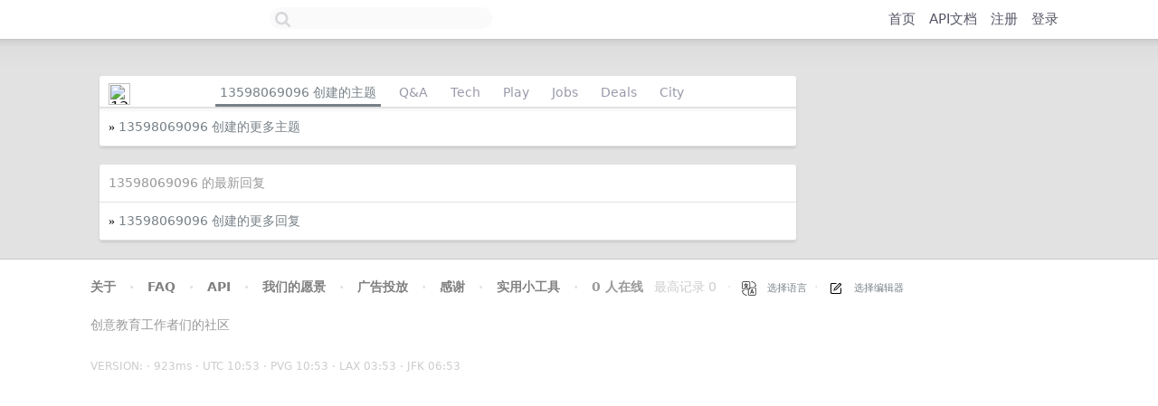

--- FILE ---
content_type: text/html; charset=utf-8
request_url: https://bbs.xsj21.com/member/13598069096
body_size: 75852
content:
<html lang="en"><head><style data-rc-order="prependQueue" data-css-hash="1kzjlgw" data-token-hash="1bikh3">:where(.css-10ed4xt) a{color:#1677ff;text-decoration:none;background-color:transparent;outline:none;cursor:pointer;transition:color 0.3s;-webkit-text-decoration-skip:objects;}:where(.css-10ed4xt) a:hover{color:#69b1ff;}:where(.css-10ed4xt) a:active{color:#0958d9;}:where(.css-10ed4xt) a:active,:where(.css-10ed4xt) a:hover{text-decoration:none;outline:0;}:where(.css-10ed4xt) a:focus{text-decoration:none;outline:0;}:where(.css-10ed4xt) a[disabled]{color:rgba(0, 0, 0, 0.25);cursor:not-allowed;}</style><style data-rc-order="prependQueue" data-css-hash="2rj41a" data-token-hash="1bikh3">:where(.css-10ed4xt)[class^="ant-back-top"],:where(.css-10ed4xt)[class*=" ant-back-top"]{font-family:-apple-system,BlinkMacSystemFont,'Segoe UI',Roboto,'Helvetica Neue',Arial,'Noto Sans',sans-serif,'Apple Color Emoji','Segoe UI Emoji','Segoe UI Symbol','Noto Color Emoji';font-size:14px;box-sizing:border-box;}:where(.css-10ed4xt)[class^="ant-back-top"]::before,:where(.css-10ed4xt)[class*=" ant-back-top"]::before,:where(.css-10ed4xt)[class^="ant-back-top"]::after,:where(.css-10ed4xt)[class*=" ant-back-top"]::after{box-sizing:border-box;}:where(.css-10ed4xt)[class^="ant-back-top"] [class^="ant-back-top"],:where(.css-10ed4xt)[class*=" ant-back-top"] [class^="ant-back-top"],:where(.css-10ed4xt)[class^="ant-back-top"] [class*=" ant-back-top"],:where(.css-10ed4xt)[class*=" ant-back-top"] [class*=" ant-back-top"]{box-sizing:border-box;}:where(.css-10ed4xt)[class^="ant-back-top"] [class^="ant-back-top"]::before,:where(.css-10ed4xt)[class*=" ant-back-top"] [class^="ant-back-top"]::before,:where(.css-10ed4xt)[class^="ant-back-top"] [class*=" ant-back-top"]::before,:where(.css-10ed4xt)[class*=" ant-back-top"] [class*=" ant-back-top"]::before,:where(.css-10ed4xt)[class^="ant-back-top"] [class^="ant-back-top"]::after,:where(.css-10ed4xt)[class*=" ant-back-top"] [class^="ant-back-top"]::after,:where(.css-10ed4xt)[class^="ant-back-top"] [class*=" ant-back-top"]::after,:where(.css-10ed4xt)[class*=" ant-back-top"] [class*=" ant-back-top"]::after{box-sizing:border-box;}:where(.css-10ed4xt).ant-back-top{box-sizing:border-box;margin:0;padding:0;color:rgba(0, 0, 0, 0.88);font-size:14px;line-height:1.5714285714285714;list-style:none;font-family:-apple-system,BlinkMacSystemFont,'Segoe UI',Roboto,'Helvetica Neue',Arial,'Noto Sans',sans-serif,'Apple Color Emoji','Segoe UI Emoji','Segoe UI Symbol','Noto Color Emoji';position:fixed;inset-inline-end:100px;inset-block-end:50px;z-index:10;width:40px;height:40px;cursor:pointer;}:where(.css-10ed4xt).ant-back-top:empty{display:none;}:where(.css-10ed4xt).ant-back-top .ant-back-top-content{width:40px;height:40px;overflow:hidden;color:#fff;text-align:center;background-color:rgba(0, 0, 0, 0.45);border-radius:40px;transition:all 0.2s;}:where(.css-10ed4xt).ant-back-top .ant-back-top-content:hover{background-color:rgba(0, 0, 0, 0.88);transition:all 0.2s;}:where(.css-10ed4xt).ant-back-top .ant-back-top-icon{font-size:24px;line-height:40px;}@media (max-width: 768px){:where(.css-10ed4xt).ant-back-top{inset-inline-end:60px;}}@media (max-width: 480px){:where(.css-10ed4xt).ant-back-top{inset-inline-end:20px;}}</style><script src="https://hm.baidu.com/hm.js?13cddbd40357505fb7b82862ca05e1ef"></script><script>var _hmt=_hmt||[];!function(){var e=document.createElement("script");e.src="https://hm.baidu.com/hm.js?13cddbd40357505fb7b82862ca05e1ef";var t=document.getElementsByTagName("script")[0];t.parentNode.insertBefore(e,t)}()</script><meta charset="utf-8"><link rel="icon" href="https://bbscdn.xsj21.com/static/img/favicon.png"><link rel="apple-touch-icon" href="https://bbscdn.xsj21.com/static/img/favicon.png"><meta name="viewport" content="width=device-width,initial-scale=1"><meta name="theme-color" content="#000000"><meta name="description" content="新世纪小学数学论坛"><link rel="manifest" href="/manifest.json"><link rel="stylesheet" media="screen and (min-width:800px)" href="https://cdn.casbin.org/css/combo.css"><link rel="stylesheet" href="https://cdn.casbin.org/css/basic.css"><link rel="stylesheet" media="screen and (min-width:800px)" href="https://cdn.casbin.org/css/desktop.css"><link rel="stylesheet" href="https://cdn.casbin.org/css/tomorrow.css"><link rel="stylesheet" media="screen and (max-width:800px)" href="https://cdn.casbin.org/css/style.css"><link rel="stylesheet" media="screen and (max-width:800px)" href="https://cdn.casbin.org/css/mobile.css"><link rel="stylesheet" media="screen and (max-width:800px)" href="https://cdn.casbin.org/css/font-awesome.min.css"><script defer="defer" src="https://cdn.casvisor.com/casdoor/static/js/main.d602fd71.js"></script><link href="https://cdn.casvisor.com/casdoor/static/css/main.bc829bb3.css" rel="stylesheet"><style type="text/css">.wrapperLayer__z_PKn {
  position: fixed;
  margin: 0;
  padding: 0;
  top: 0;
  left: 0;
  right: 0;
  bottom: 0;
  z-index: 999;
}
</style><style type="text/css">/* 与 anim.js 同步 */
.baseButton__2AV5J {
  z-index: 1000;
  box-sizing: border-box;
  cursor: pointer;
}
.baseButton__2AV5J > svg {
  display: block;
  width: 2rem;
  height: 2rem;
}
.controls__NTVNu {
  box-sizing: border-box;
  position: absolute;
  top: 0.6rem;
  right: 0.6rem;
  opacity: 0;
  display: -webkit-box;
  display: flex;
  z-index: 1000;
  border-radius: 5rem;
  -webkit-transform: translateX(100%);
          transform: translateX(100%);
  -webkit-transition: opacity 350ms, -webkit-transform 350ms cubic-bezier(0.6, 0, 0.1, 1);
  transition: opacity 350ms, -webkit-transform 350ms cubic-bezier(0.6, 0, 0.1, 1);
  transition: transform 350ms cubic-bezier(0.6, 0, 0.1, 1), opacity 350ms;
  transition: transform 350ms cubic-bezier(0.6, 0, 0.1, 1), opacity 350ms, -webkit-transform 350ms cubic-bezier(0.6, 0, 0.1, 1);
}
.controls__NTVNu.show__2Pu4e {
  opacity: 0.8;
  -webkit-transform: translateX(0);
          transform: translateX(0);
}
.controls__NTVNu .pinButton__pLhHH {
  z-index: 1000;
  box-sizing: border-box;
  cursor: pointer;
  margin: 0.4em 0;
  width: 2rem;
  height: 2rem;
  -webkit-transition: opacity 350ms cubic-bezier(0.6, 0, 0.1, 1), -webkit-transform 175ms cubic-bezier(0.6, 0, 0.1, 1);
  transition: opacity 350ms cubic-bezier(0.6, 0, 0.1, 1), -webkit-transform 175ms cubic-bezier(0.6, 0, 0.1, 1);
  transition: transform 175ms cubic-bezier(0.6, 0, 0.1, 1), opacity 350ms cubic-bezier(0.6, 0, 0.1, 1);
  transition: transform 175ms cubic-bezier(0.6, 0, 0.1, 1), opacity 350ms cubic-bezier(0.6, 0, 0.1, 1), -webkit-transform 175ms cubic-bezier(0.6, 0, 0.1, 1);
}
.controls__NTVNu .pinButton__pLhHH > svg {
  display: block;
  width: 2rem;
  height: 2rem;
}
.controls__NTVNu .pinButton__pLhHH:hover {
  opacity: 0.8 !important;
  -webkit-transform: scale(1.1) !important;
          transform: scale(1.1) !important;
}
.controls__NTVNu .pinButton__pLhHH:active {
  opacity: 1 !important;
  -webkit-transform: scale(1) !important;
          transform: scale(1) !important;
}
.controls__NTVNu .pinButton__pLhHH:first-of-type {
  margin-left: 0.4rem;
}
.controls__NTVNu .pinButton__pLhHH:last-of-type {
  margin-right: 0.4rem;
}
.controls__NTVNu .rotate__18SVA {
  z-index: 1000;
  box-sizing: border-box;
  cursor: pointer;
  margin: 0.4em 0;
  width: 2rem;
  height: 2rem;
  -webkit-transition: opacity 350ms cubic-bezier(0.6, 0, 0.1, 1), -webkit-transform 175ms cubic-bezier(0.6, 0, 0.1, 1);
  transition: opacity 350ms cubic-bezier(0.6, 0, 0.1, 1), -webkit-transform 175ms cubic-bezier(0.6, 0, 0.1, 1);
  transition: transform 175ms cubic-bezier(0.6, 0, 0.1, 1), opacity 350ms cubic-bezier(0.6, 0, 0.1, 1);
  transition: transform 175ms cubic-bezier(0.6, 0, 0.1, 1), opacity 350ms cubic-bezier(0.6, 0, 0.1, 1), -webkit-transform 175ms cubic-bezier(0.6, 0, 0.1, 1);
}
.controls__NTVNu .rotate__18SVA > svg {
  display: block;
  width: 2rem;
  height: 2rem;
}
.controls__NTVNu .rotate__18SVA:hover {
  opacity: 0.8 !important;
  -webkit-transform: scale(1.1) !important;
          transform: scale(1.1) !important;
}
.controls__NTVNu .rotate__18SVA:active {
  opacity: 1 !important;
  -webkit-transform: scale(1) !important;
          transform: scale(1) !important;
}
.controls__NTVNu .rotate__18SVA:first-of-type {
  margin-left: 0.4rem;
}
.controls__NTVNu .rotate__18SVA:last-of-type {
  margin-right: 0.4rem;
}
.controls__NTVNu .rotate__18SVA svg {
  width: 1.75rem;
  -webkit-transition: -webkit-transform 350ms cubic-bezier(0.6, 0, 0.1, 1);
  transition: -webkit-transform 350ms cubic-bezier(0.6, 0, 0.1, 1);
  transition: transform 350ms cubic-bezier(0.6, 0, 0.1, 1);
  transition: transform 350ms cubic-bezier(0.6, 0, 0.1, 1), -webkit-transform 350ms cubic-bezier(0.6, 0, 0.1, 1);
}
.controls__NTVNu .rotateLeft__1y4kO {
  z-index: 1000;
  box-sizing: border-box;
  cursor: pointer;
  margin: 0.4em 0;
  width: 2rem;
  height: 2rem;
  -webkit-transition: opacity 350ms cubic-bezier(0.6, 0, 0.1, 1), -webkit-transform 175ms cubic-bezier(0.6, 0, 0.1, 1);
  transition: opacity 350ms cubic-bezier(0.6, 0, 0.1, 1), -webkit-transform 175ms cubic-bezier(0.6, 0, 0.1, 1);
  transition: transform 175ms cubic-bezier(0.6, 0, 0.1, 1), opacity 350ms cubic-bezier(0.6, 0, 0.1, 1);
  transition: transform 175ms cubic-bezier(0.6, 0, 0.1, 1), opacity 350ms cubic-bezier(0.6, 0, 0.1, 1), -webkit-transform 175ms cubic-bezier(0.6, 0, 0.1, 1);
}
.controls__NTVNu .rotateLeft__1y4kO > svg {
  display: block;
  width: 2rem;
  height: 2rem;
}
.controls__NTVNu .rotateLeft__1y4kO:hover {
  opacity: 0.8 !important;
  -webkit-transform: scale(1.1) !important;
          transform: scale(1.1) !important;
}
.controls__NTVNu .rotateLeft__1y4kO:active {
  opacity: 1 !important;
  -webkit-transform: scale(1) !important;
          transform: scale(1) !important;
}
.controls__NTVNu .rotateLeft__1y4kO:first-of-type {
  margin-left: 0.4rem;
}
.controls__NTVNu .rotateLeft__1y4kO:last-of-type {
  margin-right: 0.4rem;
}
.controls__NTVNu .rotateLeft__1y4kO svg {
  width: 1.75rem;
  -webkit-transition: -webkit-transform 350ms cubic-bezier(0.6, 0, 0.1, 1);
  transition: -webkit-transform 350ms cubic-bezier(0.6, 0, 0.1, 1);
  transition: transform 350ms cubic-bezier(0.6, 0, 0.1, 1);
  transition: transform 350ms cubic-bezier(0.6, 0, 0.1, 1), -webkit-transform 350ms cubic-bezier(0.6, 0, 0.1, 1);
}
.controls__NTVNu .rotateLeft__1y4kO:hover svg {
  -webkit-transform: rotate(-30deg);
          transform: rotate(-30deg);
}
.controls__NTVNu .rotateRight__1GeTD {
  z-index: 1000;
  box-sizing: border-box;
  cursor: pointer;
  margin: 0.4em 0;
  width: 2rem;
  height: 2rem;
  -webkit-transition: opacity 350ms cubic-bezier(0.6, 0, 0.1, 1), -webkit-transform 175ms cubic-bezier(0.6, 0, 0.1, 1);
  transition: opacity 350ms cubic-bezier(0.6, 0, 0.1, 1), -webkit-transform 175ms cubic-bezier(0.6, 0, 0.1, 1);
  transition: transform 175ms cubic-bezier(0.6, 0, 0.1, 1), opacity 350ms cubic-bezier(0.6, 0, 0.1, 1);
  transition: transform 175ms cubic-bezier(0.6, 0, 0.1, 1), opacity 350ms cubic-bezier(0.6, 0, 0.1, 1), -webkit-transform 175ms cubic-bezier(0.6, 0, 0.1, 1);
}
.controls__NTVNu .rotateRight__1GeTD > svg {
  display: block;
  width: 2rem;
  height: 2rem;
}
.controls__NTVNu .rotateRight__1GeTD:hover {
  opacity: 0.8 !important;
  -webkit-transform: scale(1.1) !important;
          transform: scale(1.1) !important;
}
.controls__NTVNu .rotateRight__1GeTD:active {
  opacity: 1 !important;
  -webkit-transform: scale(1) !important;
          transform: scale(1) !important;
}
.controls__NTVNu .rotateRight__1GeTD:first-of-type {
  margin-left: 0.4rem;
}
.controls__NTVNu .rotateRight__1GeTD:last-of-type {
  margin-right: 0.4rem;
}
.controls__NTVNu .rotateRight__1GeTD svg {
  width: 1.75rem;
  -webkit-transition: -webkit-transform 350ms cubic-bezier(0.6, 0, 0.1, 1);
  transition: -webkit-transform 350ms cubic-bezier(0.6, 0, 0.1, 1);
  transition: transform 350ms cubic-bezier(0.6, 0, 0.1, 1);
  transition: transform 350ms cubic-bezier(0.6, 0, 0.1, 1), -webkit-transform 350ms cubic-bezier(0.6, 0, 0.1, 1);
}
.controls__NTVNu .rotateRight__1GeTD:hover svg {
  -webkit-transform: rotate(30deg);
          transform: rotate(30deg);
}
.controls__NTVNu .download__TnaVI {
  z-index: 1000;
  box-sizing: border-box;
  cursor: pointer;
  margin: 0.4em 0;
  width: 2rem;
  height: 2rem;
  -webkit-transition: opacity 350ms cubic-bezier(0.6, 0, 0.1, 1), -webkit-transform 175ms cubic-bezier(0.6, 0, 0.1, 1);
  transition: opacity 350ms cubic-bezier(0.6, 0, 0.1, 1), -webkit-transform 175ms cubic-bezier(0.6, 0, 0.1, 1);
  transition: transform 175ms cubic-bezier(0.6, 0, 0.1, 1), opacity 350ms cubic-bezier(0.6, 0, 0.1, 1);
  transition: transform 175ms cubic-bezier(0.6, 0, 0.1, 1), opacity 350ms cubic-bezier(0.6, 0, 0.1, 1), -webkit-transform 175ms cubic-bezier(0.6, 0, 0.1, 1);
}
.controls__NTVNu .download__TnaVI > svg {
  display: block;
  width: 2rem;
  height: 2rem;
}
.controls__NTVNu .download__TnaVI:hover {
  opacity: 0.8 !important;
  -webkit-transform: scale(1.1) !important;
          transform: scale(1.1) !important;
}
.controls__NTVNu .download__TnaVI:active {
  opacity: 1 !important;
  -webkit-transform: scale(1) !important;
          transform: scale(1) !important;
}
.controls__NTVNu .download__TnaVI:first-of-type {
  margin-left: 0.4rem;
}
.controls__NTVNu .download__TnaVI:last-of-type {
  margin-right: 0.4rem;
}
.controls__NTVNu .download__TnaVI svg {
  margin-top: -0.06rem;
  width: 1.75rem;
}
.controls__NTVNu .zoom__1W2_u {
  z-index: 1000;
  box-sizing: border-box;
  cursor: pointer;
  margin: 0.4em 0;
  width: 2rem;
  height: 2rem;
  -webkit-transition: opacity 350ms cubic-bezier(0.6, 0, 0.1, 1), -webkit-transform 175ms cubic-bezier(0.6, 0, 0.1, 1);
  transition: opacity 350ms cubic-bezier(0.6, 0, 0.1, 1), -webkit-transform 175ms cubic-bezier(0.6, 0, 0.1, 1);
  transition: transform 175ms cubic-bezier(0.6, 0, 0.1, 1), opacity 350ms cubic-bezier(0.6, 0, 0.1, 1);
  transition: transform 175ms cubic-bezier(0.6, 0, 0.1, 1), opacity 350ms cubic-bezier(0.6, 0, 0.1, 1), -webkit-transform 175ms cubic-bezier(0.6, 0, 0.1, 1);
}
.controls__NTVNu .zoom__1W2_u > svg {
  display: block;
  width: 2rem;
  height: 2rem;
}
.controls__NTVNu .zoom__1W2_u:hover {
  opacity: 0.8 !important;
  -webkit-transform: scale(1.1) !important;
          transform: scale(1.1) !important;
}
.controls__NTVNu .zoom__1W2_u:active {
  opacity: 1 !important;
  -webkit-transform: scale(1) !important;
          transform: scale(1) !important;
}
.controls__NTVNu .zoom__1W2_u:first-of-type {
  margin-left: 0.4rem;
}
.controls__NTVNu .zoom__1W2_u:last-of-type {
  margin-right: 0.4rem;
}
.controls__NTVNu .close__h79Tx {
  z-index: 1000;
  box-sizing: border-box;
  cursor: pointer;
  margin: 0.4em 0;
  width: 2rem;
  height: 2rem;
  -webkit-transition: opacity 350ms cubic-bezier(0.6, 0, 0.1, 1), -webkit-transform 175ms cubic-bezier(0.6, 0, 0.1, 1);
  transition: opacity 350ms cubic-bezier(0.6, 0, 0.1, 1), -webkit-transform 175ms cubic-bezier(0.6, 0, 0.1, 1);
  transition: transform 175ms cubic-bezier(0.6, 0, 0.1, 1), opacity 350ms cubic-bezier(0.6, 0, 0.1, 1);
  transition: transform 175ms cubic-bezier(0.6, 0, 0.1, 1), opacity 350ms cubic-bezier(0.6, 0, 0.1, 1), -webkit-transform 175ms cubic-bezier(0.6, 0, 0.1, 1);
}
.controls__NTVNu .close__h79Tx > svg {
  display: block;
  width: 2rem;
  height: 2rem;
}
.controls__NTVNu .close__h79Tx:hover {
  opacity: 0.8 !important;
  -webkit-transform: scale(1.1) !important;
          transform: scale(1.1) !important;
}
.controls__NTVNu .close__h79Tx:active {
  opacity: 1 !important;
  -webkit-transform: scale(1) !important;
          transform: scale(1) !important;
}
.controls__NTVNu .close__h79Tx:first-of-type {
  margin-left: 0.4rem;
}
.controls__NTVNu .close__h79Tx:last-of-type {
  margin-right: 0.4rem;
}
.sideButton__25vo1 {
  z-index: 1000;
  box-sizing: border-box;
  cursor: pointer;
  opacity: 0;
  position: absolute;
  top: 50%;
  padding: 0.4rem;
  -webkit-transition: opacity 350ms cubic-bezier(0.6, 0, 0.1, 1), -webkit-transform 175ms cubic-bezier(0.6, 0, 0.1, 1);
  transition: opacity 350ms cubic-bezier(0.6, 0, 0.1, 1), -webkit-transform 175ms cubic-bezier(0.6, 0, 0.1, 1);
  transition: transform 175ms cubic-bezier(0.6, 0, 0.1, 1), opacity 350ms cubic-bezier(0.6, 0, 0.1, 1);
  transition: transform 175ms cubic-bezier(0.6, 0, 0.1, 1), opacity 350ms cubic-bezier(0.6, 0, 0.1, 1), -webkit-transform 175ms cubic-bezier(0.6, 0, 0.1, 1);
}
.sideButton__25vo1 > svg {
  display: block;
  width: 2rem;
  height: 2rem;
}
.sideButton__25vo1:hover {
  opacity: 0.8 !important;
  -webkit-transform: translateX(0) translateY(-50%) !important;
          transform: translateX(0) translateY(-50%) !important;
}
.sideButton__25vo1:active {
  opacity: 1 !important;
}
.sideButton__25vo1.show__2Pu4e {
  opacity: 0.8;
}
.flipLeft__fhip_ {
  z-index: 1000;
  box-sizing: border-box;
  cursor: pointer;
  opacity: 0;
  position: absolute;
  top: 50%;
  padding: 0.4rem;
  -webkit-transition: opacity 350ms cubic-bezier(0.6, 0, 0.1, 1), -webkit-transform 175ms cubic-bezier(0.6, 0, 0.1, 1);
  transition: opacity 350ms cubic-bezier(0.6, 0, 0.1, 1), -webkit-transform 175ms cubic-bezier(0.6, 0, 0.1, 1);
  transition: transform 175ms cubic-bezier(0.6, 0, 0.1, 1), opacity 350ms cubic-bezier(0.6, 0, 0.1, 1);
  transition: transform 175ms cubic-bezier(0.6, 0, 0.1, 1), opacity 350ms cubic-bezier(0.6, 0, 0.1, 1), -webkit-transform 175ms cubic-bezier(0.6, 0, 0.1, 1);
  left: 0;
  padding-left: 0.6rem;
  border-radius: 0 0.5em 0.5em 0;
  -webkit-transform: translateX(-100%) translateY(-50%);
          transform: translateX(-100%) translateY(-50%);
}
.flipLeft__fhip_ > svg {
  display: block;
  width: 2rem;
  height: 2rem;
}
.flipLeft__fhip_:hover {
  opacity: 0.8 !important;
  -webkit-transform: translateX(0) translateY(-50%) !important;
          transform: translateX(0) translateY(-50%) !important;
}
.flipLeft__fhip_:active {
  opacity: 1 !important;
}
.flipLeft__fhip_.show__2Pu4e {
  opacity: 0.8;
}
.flipLeft__fhip_:active {
  -webkit-transform: translate(-0.2em) translateY(-50%) !important;
          transform: translate(-0.2em) translateY(-50%) !important;
}
.flipLeft__fhip_.show__2Pu4e {
  opacity: 0.8;
  -webkit-transform: translate(-0.2em) translateY(-50%);
          transform: translate(-0.2em) translateY(-50%);
}
.flipRight__2T92B {
  z-index: 1000;
  box-sizing: border-box;
  cursor: pointer;
  opacity: 0;
  position: absolute;
  top: 50%;
  padding: 0.4rem;
  -webkit-transition: opacity 350ms cubic-bezier(0.6, 0, 0.1, 1), -webkit-transform 175ms cubic-bezier(0.6, 0, 0.1, 1);
  transition: opacity 350ms cubic-bezier(0.6, 0, 0.1, 1), -webkit-transform 175ms cubic-bezier(0.6, 0, 0.1, 1);
  transition: transform 175ms cubic-bezier(0.6, 0, 0.1, 1), opacity 350ms cubic-bezier(0.6, 0, 0.1, 1);
  transition: transform 175ms cubic-bezier(0.6, 0, 0.1, 1), opacity 350ms cubic-bezier(0.6, 0, 0.1, 1), -webkit-transform 175ms cubic-bezier(0.6, 0, 0.1, 1);
  right: 0;
  padding-right: 0.6rem;
  border-radius: 0.5rem 0 0 0.5rem;
  -webkit-transform: translateX(100%) translateY(-50%);
          transform: translateX(100%) translateY(-50%);
}
.flipRight__2T92B > svg {
  display: block;
  width: 2rem;
  height: 2rem;
}
.flipRight__2T92B:hover {
  opacity: 0.8 !important;
  -webkit-transform: translateX(0) translateY(-50%) !important;
          transform: translateX(0) translateY(-50%) !important;
}
.flipRight__2T92B:active {
  opacity: 1 !important;
}
.flipRight__2T92B.show__2Pu4e {
  opacity: 0.8;
}
.flipRight__2T92B:active {
  -webkit-transform: translate(0.2em) translateY(-50%) !important;
          transform: translate(0.2em) translateY(-50%) !important;
}
.flipRight__2T92B.show__2Pu4e {
  opacity: 0.8;
  -webkit-transform: translate(0.2em) translateY(-50%);
          transform: translate(0.2em) translateY(-50%);
}
.pages__2jlej {
  box-sizing: border-box;
  display: -webkit-box;
  display: flex;
  position: absolute;
  left: 50%;
  bottom: 0.6rem;
  z-index: 110;
  opacity: 0;
  border-radius: 2rem;
  -webkit-transform: translate(-50%, 100px);
          transform: translate(-50%, 100px);
  -webkit-transition: opacity 350ms cubic-bezier(0.6, 0, 0.1, 1), -webkit-transform 350ms cubic-bezier(0.6, 0, 0.1, 1);
  transition: opacity 350ms cubic-bezier(0.6, 0, 0.1, 1), -webkit-transform 350ms cubic-bezier(0.6, 0, 0.1, 1);
  transition: transform 350ms cubic-bezier(0.6, 0, 0.1, 1), opacity 350ms cubic-bezier(0.6, 0, 0.1, 1);
  transition: transform 350ms cubic-bezier(0.6, 0, 0.1, 1), opacity 350ms cubic-bezier(0.6, 0, 0.1, 1), -webkit-transform 350ms cubic-bezier(0.6, 0, 0.1, 1);
}
.pages__2jlej.show__2Pu4e {
  opacity: 0.8;
  -webkit-transform: translate(-50%, 0);
          transform: translate(-50%, 0);
}
.pages__2jlej.mobile__3HB5p {
  bottom: 2rem;
}
.pages__2jlej .dot__p50eg {
  cursor: pointer;
  margin: 0.45rem 0.25rem;
  display: block;
  width: 0.6rem;
  height: 0.6rem;
  border-radius: 1.2rem;
  background: black;
  -webkit-transition: opacity 350ms cubic-bezier(0.6, 0, 0.1, 1), width 350ms cubic-bezier(0.6, 0, 0.1, 1), -webkit-transform 350ms cubic-bezier(0.6, 0, 0.1, 1);
  transition: opacity 350ms cubic-bezier(0.6, 0, 0.1, 1), width 350ms cubic-bezier(0.6, 0, 0.1, 1), -webkit-transform 350ms cubic-bezier(0.6, 0, 0.1, 1);
  transition: transform 350ms cubic-bezier(0.6, 0, 0.1, 1), opacity 350ms cubic-bezier(0.6, 0, 0.1, 1), width 350ms cubic-bezier(0.6, 0, 0.1, 1);
  transition: transform 350ms cubic-bezier(0.6, 0, 0.1, 1), opacity 350ms cubic-bezier(0.6, 0, 0.1, 1), width 350ms cubic-bezier(0.6, 0, 0.1, 1), -webkit-transform 350ms cubic-bezier(0.6, 0, 0.1, 1);
}
.pages__2jlej .dot__p50eg:first-of-type {
  margin-left: 0.6rem;
}
.pages__2jlej .dot__p50eg:last-of-type {
  margin-right: 0.6rem;
}
.pages__2jlej .blackDot__TTF7k {
  cursor: pointer;
  margin: 0.45rem 0.25rem;
  display: block;
  width: 0.6rem;
  height: 0.6rem;
  border-radius: 1.2rem;
  -webkit-transition: opacity 350ms cubic-bezier(0.6, 0, 0.1, 1), width 350ms cubic-bezier(0.6, 0, 0.1, 1), -webkit-transform 350ms cubic-bezier(0.6, 0, 0.1, 1);
  transition: opacity 350ms cubic-bezier(0.6, 0, 0.1, 1), width 350ms cubic-bezier(0.6, 0, 0.1, 1), -webkit-transform 350ms cubic-bezier(0.6, 0, 0.1, 1);
  transition: transform 350ms cubic-bezier(0.6, 0, 0.1, 1), opacity 350ms cubic-bezier(0.6, 0, 0.1, 1), width 350ms cubic-bezier(0.6, 0, 0.1, 1);
  transition: transform 350ms cubic-bezier(0.6, 0, 0.1, 1), opacity 350ms cubic-bezier(0.6, 0, 0.1, 1), width 350ms cubic-bezier(0.6, 0, 0.1, 1), -webkit-transform 350ms cubic-bezier(0.6, 0, 0.1, 1);
  cursor: initial;
  width: 1rem;
  background: black;
}
.pages__2jlej .blackDot__TTF7k:first-of-type {
  margin-left: 0.6rem;
}
.pages__2jlej .blackDot__TTF7k:last-of-type {
  margin-right: 0.6rem;
}
.pages__2jlej .whiteDot__3iAb5 {
  cursor: pointer;
  margin: 0.45rem 0.25rem;
  display: block;
  width: 0.6rem;
  height: 0.6rem;
  border-radius: 1.2rem;
  background: black;
  -webkit-transition: opacity 350ms cubic-bezier(0.6, 0, 0.1, 1), width 350ms cubic-bezier(0.6, 0, 0.1, 1), -webkit-transform 350ms cubic-bezier(0.6, 0, 0.1, 1);
  transition: opacity 350ms cubic-bezier(0.6, 0, 0.1, 1), width 350ms cubic-bezier(0.6, 0, 0.1, 1), -webkit-transform 350ms cubic-bezier(0.6, 0, 0.1, 1);
  transition: transform 350ms cubic-bezier(0.6, 0, 0.1, 1), opacity 350ms cubic-bezier(0.6, 0, 0.1, 1), width 350ms cubic-bezier(0.6, 0, 0.1, 1);
  transition: transform 350ms cubic-bezier(0.6, 0, 0.1, 1), opacity 350ms cubic-bezier(0.6, 0, 0.1, 1), width 350ms cubic-bezier(0.6, 0, 0.1, 1), -webkit-transform 350ms cubic-bezier(0.6, 0, 0.1, 1);
  background: #999;
}
.pages__2jlej .whiteDot__3iAb5:first-of-type {
  margin-left: 0.6rem;
}
.pages__2jlej .whiteDot__3iAb5:last-of-type {
  margin-right: 0.6rem;
}
.pages__2jlej .whiteDot__3iAb5:hover {
  opacity: 0.8 !important;
  -webkit-transform: scale(1.1) !important;
          transform: scale(1.1) !important;
}
.pages__2jlej .whiteDot__3iAb5:active {
  opacity: 1 !important;
  -webkit-transform: scale(1) !important;
          transform: scale(1) !important;
}
</style><style type="text/css">/* 与 anim.js 同步 */
.imageLayer__1NyU2 {
  -webkit-user-select: none;
     -moz-user-select: none;
      -ms-user-select: none;
          user-select: none;
  -webkit-transition: opacity 350ms cubic-bezier(0.6, 0, 0.1, 1), -webkit-transform 350ms cubic-bezier(0.6, 0, 0.1, 1), -webkit-clip-path 350ms cubic-bezier(0.6, 0, 0.1, 1);
  transition: opacity 350ms cubic-bezier(0.6, 0, 0.1, 1), -webkit-transform 350ms cubic-bezier(0.6, 0, 0.1, 1), -webkit-clip-path 350ms cubic-bezier(0.6, 0, 0.1, 1);
  transition: transform 350ms cubic-bezier(0.6, 0, 0.1, 1), opacity 350ms cubic-bezier(0.6, 0, 0.1, 1), clip-path 350ms cubic-bezier(0.6, 0, 0.1, 1);
  transition: transform 350ms cubic-bezier(0.6, 0, 0.1, 1), opacity 350ms cubic-bezier(0.6, 0, 0.1, 1), clip-path 350ms cubic-bezier(0.6, 0, 0.1, 1), -webkit-transform 350ms cubic-bezier(0.6, 0, 0.1, 1), -webkit-clip-path 350ms cubic-bezier(0.6, 0, 0.1, 1);
  position: absolute;
  left: 50%;
  top: 50%;
  will-change: transform, top, opacity, clip-path;
}
.imageLayer__1NyU2.zooming__3TFmo {
  -webkit-transition-timing-function: cubic-bezier(0, 0.1, 0.1, 1);
          transition-timing-function: cubic-bezier(0, 0.1, 0.1, 1);
  -ms-transition-duration: 0ms;
}
.imageLayer__1NyU2.invalidate__1wygJ {
  opacity: 0 !important;
  pointer-events: none;
}
</style><style type="text/css">/* 与 anim.js 同步 */
.loadingContainer__33QBo {
  -webkit-user-select: none;
     -moz-user-select: none;
      -ms-user-select: none;
          user-select: none;
  position: absolute;
  left: 50%;
  top: 50%;
  opacity: 0;
  -webkit-transition: opacity cubic-bezier(0.6, 0, 0.1, 1) 175ms;
  transition: opacity cubic-bezier(0.6, 0, 0.1, 1) 175ms;
}
.loadingContainer__33QBo.show__1Bu8R {
  opacity: 1;
}
.loadingContainer__33QBo .reload__3KDuO {
  border: 2px solid;
  border-radius: 5px;
  font-size: 1rem;
  padding: 0.5rem;
  cursor: pointer;
  outline: none;
  -webkit-transform: translate(-50%, -50%);
          transform: translate(-50%, -50%);
}
.loadingContainer__33QBo .reload__3KDuO:hover {
  opacity: 0.8;
}
.loadingContainer__33QBo .reload__3KDuO:hover svg {
  -webkit-transform: rotate(30deg);
          transform: rotate(30deg);
}
.loadingContainer__33QBo .reload__3KDuO:active {
  opacity: 1;
}
.loadingContainer__33QBo .reload__3KDuO svg {
  display: block;
  -webkit-transition: -webkit-transform 350ms cubic-bezier(0.6, 0, 0.1, 1);
  transition: -webkit-transform 350ms cubic-bezier(0.6, 0, 0.1, 1);
  transition: transform 350ms cubic-bezier(0.6, 0, 0.1, 1);
  transition: transform 350ms cubic-bezier(0.6, 0, 0.1, 1), -webkit-transform 350ms cubic-bezier(0.6, 0, 0.1, 1);
}
.loadingContainer__33QBo .loading__3UcNS {
  width: 24px;
  height: 24px;
  -webkit-transform: translate(-50%, -50%);
          transform: translate(-50%, -50%);
  -webkit-animation: spin__2VDbe 1s linear infinite;
          animation: spin__2VDbe 1s linear infinite;
}
@-webkit-keyframes fadeIn__3TpcC {
  0% {
    opacity: 0;
  }
  50% {
    opacity: 0;
  }
  100% {
    opacity: 1;
  }
}
@keyframes fadeIn__3TpcC {
  0% {
    opacity: 0;
  }
  50% {
    opacity: 0;
  }
  100% {
    opacity: 1;
  }
}
@-webkit-keyframes fadeOut__9PHOR {
  0% {
    opacity: 1;
  }
  50% {
    opacity: 0;
  }
  100% {
    opacity: 0;
  }
}
@keyframes fadeOut__9PHOR {
  0% {
    opacity: 1;
  }
  50% {
    opacity: 0;
  }
  100% {
    opacity: 0;
  }
}
@-webkit-keyframes spin__2VDbe {
  0% {
    -webkit-transform: translate(-50%, -50%) rotate(0deg);
            transform: translate(-50%, -50%) rotate(0deg);
  }
  100% {
    -webkit-transform: translate(-50%, -50%) rotate(360deg);
            transform: translate(-50%, -50%) rotate(360deg);
  }
}
@keyframes spin__2VDbe {
  0% {
    -webkit-transform: translate(-50%, -50%) rotate(0deg);
            transform: translate(-50%, -50%) rotate(0deg);
  }
  100% {
    -webkit-transform: translate(-50%, -50%) rotate(360deg);
            transform: translate(-50%, -50%) rotate(360deg);
  }
}
</style><style type="text/css">/* 与 anim.js 同步 */
.backgroundLayer__36t43 {
  position: absolute;
  top: 0;
  left: 0;
  right: 0;
  bottom: 0;
  cursor: -webkit-zoom-out;
  cursor: zoom-out;
  background-color: #ffffff;
  -webkit-transition: opacity 0.2s;
  transition: opacity 0.2s;
  will-change: opacity;
  -webkit-tap-highlight-color: transparent;
}
</style><style type="text/css">@font-face {
  font-family: 'bf-icons';
  src: url([data-uri]) format("truetype");
  font-weight: normal;
  font-style: normal; }

.braft-finder [class^="braft-icon-"], .braft-finder [class*=" braft-icon-"] {
  /* use !important to prevent issues with browser extensions that change fonts */
  font-family: 'bf-icons' !important;
  font-style: normal;
  font-weight: normal;
  font-variant: normal;
  text-transform: none;
  /* Better Font Rendering =========== */
  -webkit-font-smoothing: antialiased;
  -moz-osx-font-smoothing: grayscale; }

.braft-finder .braft-icon-code:before {
  content: "\E903"; }

.braft-finder .braft-icon-pause:before {
  content: "\E034"; }

.braft-finder .braft-icon-play_arrow:before {
  content: "\E037"; }

.braft-finder .braft-icon-bin:before {
  content: "\E9AC"; }

.braft-finder .braft-icon-replay:before {
  content: "\E042"; }

.braft-finder .braft-icon-close:before {
  content: "\E913"; }

.braft-finder .braft-icon-music:before {
  content: "\E90E"; }

.braft-finder .braft-icon-camera:before {
  content: "\E911"; }

.braft-finder .braft-icon-file-text:before {
  content: "\E926"; }

.braft-finder .braft-icon-film:before {
  content: "\E91C"; }

.braft-finder .braft-icon-paste:before {
  content: "\E92D"; }

.braft-finder .braft-icon-spinner:before {
  content: "\E980"; }

.braft-finder .braft-icon-media:before {
  content: "\E90F"; }

.braft-finder .braft-icon-add:before {
  content: "\E918"; }

.braft-finder .braft-icon-done:before {
  content: "\E912"; }

.braft-finder .braft-icon-drop-down:before {
  content: "\E906"; }

.braft-finder .braft-icon-drop-up:before {
  content: "\E909"; }

.braft-finder .braft-icon-help:before {
  content: "\E902"; }

.braft-finder .braft-icon-info:before {
  content: "\E901"; }

.braft-finder .braft-icon-menu:before {
  content: "\E908"; }

.pull-left {
  float: left; }

.pull-right {
  float: right; }

.braft-finder .bf-uploader {
  position: relative;
  height: 370px;
  margin: 0; }
  .braft-finder .bf-uploader.draging .bf-list-wrap,
  .braft-finder .bf-uploader.draging .bf-add-external {
    pointer-events: none; }
  .braft-finder .bf-uploader input::-webkit-input-placeholder {
    color: #ccc; }
  .braft-finder .bf-uploader input::-moz-placeholder {
    color: #ccc; }
  .braft-finder .bf-uploader input::-ms-input-placeholder {
    color: #ccc; }

.braft-finder .bf-list-wrap {
  position: relative;
  height: 370px; }

.braft-finder .bf-list-tools {
  z-index: 1;
  position: absolute;
  top: 0;
  right: 0;
  left: 0;
  height: 20px;
  padding: 0 15px;
  background-color: #fff; }
  .braft-finder .bf-list-tools span {
    height: 26px;
    font-size: 12px;
    line-height: 20px;
    cursor: pointer;
    user-select: none; }
    .braft-finder .bf-list-tools span[disabled] {
      opacity: .3;
      pointer-events: none; }
  .braft-finder .bf-list-tools .bf-select-all,
  .braft-finder .bf-list-tools .bf-deselect-all {
    float: left;
    margin-right: 5px;
    color: #bbb; }
    .braft-finder .bf-list-tools .bf-select-all:hover,
    .braft-finder .bf-list-tools .bf-deselect-all:hover {
      color: #3498db; }
  .braft-finder .bf-list-tools .bf-remove-selected {
    float: right;
    color: #e74c3c; }
    .braft-finder .bf-list-tools .bf-remove-selected:hover {
      color: #c92e1e; }

.braft-finder .bf-list {
  position: absolute;
  z-index: 1;
  top: 30px;
  right: 0;
  left: 0;
  bottom: 0;
  margin: 0;
  padding: 0 10px;
  list-style: none;
  overflow: auto; }
  .braft-finder .bf-list::-webkit-scrollbar {
    width: 5px;
    height: 5px;
    background-color: #fff; }
  .braft-finder .bf-list::-webkit-scrollbar-track {
    background-color: #fff; }
  .braft-finder .bf-list::-webkit-scrollbar-thumb {
    background-color: rgba(0, 0, 0, 0.1); }

.braft-finder .bf-item,
.braft-finder .bf-add-item {
  position: relative;
  display: block;
  float: left;
  width: 113px;
  height: 113px;
  margin: 5px;
  overflow: hidden;
  border-radius: 3px; }

.braft-finder .bf-item.uploading {
  pointer-events: none; }

.braft-finder .bf-item.error::before {
  display: block;
  content: "\E901"; }

.braft-finder .bf-item.error::after {
  position: absolute;
  z-index: 1;
  top: 0;
  right: 0;
  bottom: 0;
  left: 0;
  background-color: rgba(231, 76, 60, 0.8);
  content: ''; }

.braft-finder .bf-item.error:hover::after {
  background-color: rgba(231, 76, 60, 0.9); }

.braft-finder .bf-item.error .bf-item-uploading {
  display: none; }

.braft-finder .bf-add-item {
  background-color: #ecedef;
  color: #999; }
  .braft-finder .bf-add-item:hover {
    background-color: #e1e2e3; }
  .braft-finder .bf-add-item i {
    display: block;
    width: 113px;
    height: 113px;
    font-size: 48px;
    line-height: 113px;
    text-align: center; }
  .braft-finder .bf-add-item input {
    position: absolute;
    top: 0;
    left: 0;
    width: 100%;
    height: 100%;
    opacity: 0;
    cursor: pointer; }

.braft-finder .bf-item::before {
  display: none;
  position: absolute;
  z-index: 2;
  top: 0;
  left: 0;
  width: 113px;
  height: 113px;
  color: #fff;
  font-size: 48px;
  font-family: 'bf-icons';
  line-height: 113px;
  text-align: center; }

.braft-finder .bf-item::after {
  position: absolute;
  z-index: 1;
  top: 0;
  right: 0;
  bottom: 0;
  left: 0;
  background-color: rgba(52, 152, 219, 0);
  content: ''; }

.braft-finder .bf-item:hover::after {
  background-color: rgba(52, 152, 219, 0.3); }

.braft-finder .bf-item:hover .bf-item-remove {
  display: block; }

.braft-finder .bf-item.active::before {
  display: block;
  content: "\E912"; }

.braft-finder .bf-item.active::after {
  background-color: rgba(52, 152, 219, 0.6); }

.braft-finder .bf-item.active:hover::after {
  background-color: rgba(52, 152, 219, 0.8); }

.braft-finder .bf-item.active:hover .bf-item-remove {
  display: none; }

.braft-finder .bf-item-uploading {
  box-sizing: border-box;
  position: absolute;
  z-index: 3;
  top: 52px;
  left: 10px;
  width: 93px;
  height: 10px;
  overflow: hidden;
  background-color: rgba(255, 255, 255, 0.3);
  border-radius: 5px;
  box-shadow: 0 0 0 100px rgba(0, 0, 0, 0.5); }

.braft-finder .bf-item-uploading-bar {
  height: 10px;
  background-color: #3498db;
  border-radius: 0; }

.braft-finder .bf-item-remove {
  display: none;
  position: absolute;
  z-index: 2;
  top: 0;
  right: 0;
  width: 28px;
  height: 28px;
  color: #fff;
  font-size: 18px;
  line-height: 28px;
  text-align: center;
  cursor: pointer; }
  .braft-finder .bf-item-remove:hover {
    color: #e74c3c; }

.braft-finder .bf-item-title {
  display: none;
  box-sizing: border-box;
  position: absolute;
  z-index: 2;
  bottom: 0;
  left: 0;
  width: 100%;
  height: 40px;
  padding: 0 5px;
  overflow: hidden;
  background-image: linear-gradient(rgba(0, 0, 0, 0), black);
  color: #fff;
  font-size: 12px;
  line-height: 55px;
  text-align: center;
  text-overflow: ellipsis;
  white-space: nowrap; }

.braft-finder .bf-image {
  width: 100%;
  height: 100%;
  background-color: #eee;
  user-select: none; }
  .braft-finder .bf-image img {
    display: block;
    width: 100%;
    height: 100%;
    object-fit: cover; }

.braft-finder .bf-video {
  background-color: #8e44ad; }

.braft-finder .bf-audio {
  background-color: #f39c12; }

.braft-finder .bf-embed {
  background-color: #f1c40f; }

.braft-finder .bf-icon {
  display: block;
  width: 113px;
  height: 113px;
  overflow: hidden;
  color: #fff;
  text-align: center;
  text-decoration: none; }
  .braft-finder .bf-icon i, .braft-finder .bf-icon span {
    display: block; }
  .braft-finder .bf-icon i {
    margin-top: 35px;
    font-size: 24px; }
  .braft-finder .bf-icon span {
    width: 103px;
    margin: 10px auto;
    overflow: hidden;
    font-size: 12px;
    text-overflow: ellipsis;
    white-space: nowrap; }

.braft-finder .bf-drag-uploader {
  box-sizing: border-box;
  position: absolute;
  z-index: 2;
  top: 0;
  right: 15px;
  left: 15px;
  height: 100%;
  background-color: #fff;
  border: dashed 1px #bbb;
  text-align: center;
  opacity: 0;
  pointer-events: none; }
  .braft-finder .bf-drag-uploader:hover, .braft-finder .bf-drag-uploader.draging {
    background-color: #f1f2f3; }
  .braft-finder .bf-drag-uploader.active {
    opacity: 1;
    pointer-events: auto; }

.braft-finder .bf-uploader-buttons {
  height: 370px;
  margin: auto;
  text-align: center; }

.braft-finder .bf-drag-tip {
  display: inline-block;
  margin-top: 150px;
  color: #ccc;
  text-align: center;
  font-size: 28px;
  font-weight: normal;
  line-height: 40px; }
  .braft-finder .bf-drag-tip input {
    position: absolute;
    top: 0;
    right: 0;
    bottom: 0;
    left: 0;
    width: 100%;
    height: 100%;
    opacity: 0;
    color: #fff;
    text-indent: -100px;
    cursor: pointer; }

.braft-finder .bf-manager-footer {
  height: 36px;
  margin: 10px 0;
  padding: 0 15px; }
  .braft-finder .bf-manager-footer .button {
    float: right;
    height: 36px;
    margin-left: 5px;
    padding: 0 35px;
    font-size: 12px;
    font-weight: 700;
    border: none;
    border-radius: 3px;
    cursor: pointer; }
  .braft-finder .bf-manager-footer .button-insert {
    color: #fff;
    background-color: #3498db; }
    .braft-finder .bf-manager-footer .button-insert:hover {
      background-color: #2084c7; }
    .braft-finder .bf-manager-footer .button-insert[disabled] {
      opacity: .3;
      pointer-events: none;
      filter: grayscale(0.4); }
  .braft-finder .bf-manager-footer .button-cancel {
    color: #999;
    background-color: #e8e8e9; }
    .braft-finder .bf-manager-footer .button-cancel:hover {
      background-color: #d8d8d9; }

.braft-finder .bf-toggle-external-form {
  color: #666;
  font-size: 12px;
  line-height: 36px; }
  .braft-finder .bf-toggle-external-form span {
    color: #bbb;
    line-height: 16px;
    cursor: pointer;
    user-select: none; }
    .braft-finder .bf-toggle-external-form span:hover {
      color: #3498db; }
    .braft-finder .bf-toggle-external-form span i {
      position: relative;
      top: 2px;
      font-size: 16px; }

.braft-finder .bf-add-external {
  position: absolute;
  z-index: 3;
  top: 0;
  right: 0;
  bottom: 0;
  left: 0;
  background-color: #fff; }
  .braft-finder .bf-add-external input {
    border: solid 1px rgba(0, 0, 0, 0.3);
    border: solid 0.5px rgba(0, 0, 0, 0.3);
    box-shadow: none; }
    .braft-finder .bf-add-external input:focus {
      border-color: #3498db;
      box-shadow: none; }

.braft-finder .bf-external-form {
  width: 500px;
  max-width: 90%;
  margin: 91px auto 0 auto; }

.braft-finder .bf-external-input {
  position: relative;
  width: 100%;
  height: 40px;
  margin-bottom: 10px; }
  .braft-finder .bf-external-input div {
    position: absolute;
    top: 0;
    right: 85px;
    left: 0;
    height: 40px; }
  .braft-finder .bf-external-input input,
  .braft-finder .bf-external-input textarea {
    display: block;
    box-sizing: border-box;
    width: 100%;
    height: 40px;
    padding: 0 10px;
    border: none;
    border-radius: 3px;
    outline: none;
    box-shadow: inset 0 0 0 1px rgba(0, 0, 0, 0.3);
    color: #999;
    font-size: 18px; }
    .braft-finder .bf-external-input input:focus,
    .braft-finder .bf-external-input textarea:focus {
      box-shadow: inset 0 0 0 1px #3498db; }
  .braft-finder .bf-external-input textarea {
    height: 100px;
    font-size: 14px; }
  .braft-finder .bf-external-input button {
    position: absolute;
    top: 0;
    right: 0;
    width: 80px;
    height: 40px;
    background-color: #3498db;
    border: none;
    border-radius: 3px;
    color: #fff;
    font-size: 14px;
    font-weight: bold;
    cursor: pointer; }
    .braft-finder .bf-external-input button:disabled {
      opacity: .3;
      pointer-events: none;
      filter: grayscale(0.4); }
    .braft-finder .bf-external-input button:hover {
      background-color: #2084c7; }

.braft-finder .bf-switch-external-type {
  overflow: hidden;
  text-align: center; }
  .braft-finder .bf-switch-external-type button {
    width: auto;
    height: 30px;
    margin: 10px 5px;
    padding: 0 10px;
    background-color: #e8e9ea;
    border: none;
    border-radius: 3px;
    color: #999;
    font-size: 12px;
    cursor: pointer; }
    .braft-finder .bf-switch-external-type button:hover {
      background-color: #d8d9da; }
    .braft-finder .bf-switch-external-type button:only-child {
      display: none; }
  .braft-finder .bf-switch-external-type[data-type="IMAGE"] [data-type="IMAGE"],
  .braft-finder .bf-switch-external-type[data-type="VIDEO"] [data-type="VIDEO"],
  .braft-finder .bf-switch-external-type[data-type="AUDIO"] [data-type="AUDIO"],
  .braft-finder .bf-switch-external-type[data-type="EMBED"] [data-type="EMBED"],
  .braft-finder .bf-switch-external-type[data-type="FILE"] [data-type="FILE"] {
    background-color: #3498db;
    color: #fff; }

.braft-finder .bf-external-tip {
  display: block;
  margin-top: 15px;
  color: #ccc;
  font-size: 12px;
  text-align: center; }
</style><title>13598069096 个人主页 - 新世纪小学数学论坛</title></head><body><noscript>You need to enable JavaScript to run this app.</noscript><div id="root"><div><link type="text/css" rel="stylesheet" media="all" id="dark-mode" href=""><div class="css-10ed4xt ant-back-top"></div><div id="Top"><div class="content"><div class="site-nav"><a name="top" title="探索、发现数学的乐趣" href="/" style="font-size: 0px;"><div id="logo" style="background-image: url(&quot;https://bbscdn.xsj21.com/static/img/logo%402x.png&quot;);"></div></a><div id="Search"><div id="search-container" class=""><input type="text" maxlength="40" name="q" id="search" autocomplete="off" value=""></div></div><div class="tools"><a class="top" href="/">首页</a>&nbsp;&nbsp;&nbsp;<a href="/swagger" class="top">API文档</a>&nbsp;&nbsp;&nbsp;<a href="https://my.casdoor.cn/signup/app-xsj21-casnode" class="top">注册</a>&nbsp;&nbsp;&nbsp;<a href="https://my.casdoor.cn/login/oauth/authorize?client_id=014ae4bd048734ca2dea&amp;response_type=code&amp;redirect_uri=https%3A%2F%2Fbbs.xsj21.com%2Fcallback&amp;scope=read&amp;state=d7lninyksra" class="top">登录</a></div></div></div></div><div id="Wrapper" class="" style="background-image: url(&quot;&quot;), url(&quot;https://cdn.casbin.org/img/shadow_light.png&quot;);"><div class="content"><div id="Leftbar"></div><div id="Main"><span><div class="sep20"></div><div class="box"><div class="cell"><table cellpadding="0" cellspacing="0" border="0" width="100%"><tbody><tr><td width="73" valign="top" align="center"><a href="/member/13598069096"><img src="https://thirdwx.qlogo.cn/mmopen/vi_32/Q0j4TwGTfTKgQEsjAJzjKj9jBSwjCbSslbOfibjd38ziawfLYXbWL1libaSxoJPjWTT9UsoJiaqFkbvwY3ddWT6lBA/132" class="avatar" border="0" align="default" alt="13598069096" style="width: 73px; height: 73px;"></a><div class="sep10"></div></td><td width="10"></td><td width="auto" valign="top" align="left"><div class="fr" style="display: none;"><input type="button" class="super special button" value="加入特别关注"><div class="sep10"></div><input type="button" class="super normal button" value="Block"></div><h1 style="margin-bottom: 5px;">13598069096</h1><span class="bigger"></span><div class="sep10"></div><div class="sep10"></div><span class="gray">新世纪小学数学论坛 第 7900 号会员，加入于 2021-08-29 17:45:21 +08:00<div class="sep5"></div> </span><div class="sep10"></div><div class="balance_area">9 <img src="https://cdn.casbin.org/img/gold@2x.png" height="16" alt="G" border="0"> 99 <img src="https://cdn.casbin.org/img/silver@2x.png" height="16" alt="S" border="0"> 85 <img src="https://cdn.casbin.org/img/bronze@2x.png" height="16" alt="B" border="0"></div></td></tr></tbody></table><div class="sep5"></div></div><div class="widgets"><a href="" class="social_label" target="_blank" rel="nofollow noopener noreferrer" style="pointer-events: none;"><img src="https://thirdwx.qlogo.cn/mmopen/vi_32/Q0j4TwGTfTKgQEsjAJzjKj9jBSwjCbSslbOfibjd38ziawfLYXbWL1libaSxoJPjWTT9UsoJiaqFkbvwY3ddWT6lBA/132" width="24" alt="WeChat" align="absmiddle" style="border-radius: 24px;"> &nbsp;?de.</a><a href="" class="social_label" target="_blank" rel="nofollow noopener noreferrer" style="pointer-events: none;"><img src="http://thirdqq.qlogo.cn/g?b=oidb&amp;k=IFDFFjgpyD3kN7Ig8eibOZw&amp;s=40&amp;t=1629165689" width="24" alt="QQ" align="absmiddle" style="border-radius: 24px;"> &nbsp;坚强只是表象✨</a></div></div><div class="sep20"></div><div class="box"><div class="cell_tabs"><div class="fl"><img width="24" border="0" alt="13598069096" style="border-radius: 24px; margin-top: -2px;" src="https://thirdwx.qlogo.cn/mmopen/vi_32/Q0j4TwGTfTKgQEsjAJzjKj9jBSwjCbSslbOfibjd38ziawfLYXbWL1libaSxoJPjWTT9UsoJiaqFkbvwY3ddWT6lBA/132"></div><a class="cell_tab_current" href="/member/13598069096"> 13598069096 创建的主题 </a><a class="cell_tab" href="/member/13598069096/qna"> Q&amp;A </a><a class="cell_tab" href="/member/13598069096/tech"> Tech </a><a class="cell_tab" href="/member/13598069096/play"> Play </a><a class="cell_tab" href="/member/13598069096/jobs"> Jobs </a><a class="cell_tab" href="/member/13598069096/deals"> Deals </a><a class="cell_tab" href="/member/13598069096/city"> City </a></div><div class="box undefined"></div><div class="inner"><span class="chevron">»</span><a href="/member/13598069096/topics"> 13598069096 创建的更多主题 </a></div></div><div class="sep20"></div><div class="box"><div class="cell"><span class="gray">13598069096 的最新回复</span></div><div><div class="dock_area"><table cellpadding="0" cellspacing="0" border="0" width="100%"><tbody><tr><td style="padding: 10px 15px 8px; font-size: 12px; text-align: left;"><div class="fr"><span class="fade">4年前</span></div><span class="gray">回复了 <a href="/member/莫里亚蒂"> 莫里亚蒂 </a> 创建的主题<span class="chevron">›</span> <a href="/go/show-2021"> 展示大赛-2021 </a><span class="chevron">›</span> <a href="/t/1888?from=https%3A%2F%2Fbbs.xsj21.com%2Fmember%2F13598069096"> 【2021 秋】河南郑州惠济基地 田志豪 3 上 《什么是周长》 </a></span></td></tr></tbody></table></div><div class="inner"><div class="reply_content"><p>“量感” 是对长度、面积、体积、时间、质量、货币等的感性认识。 在数学领域，人们对数感的研究相对丰富和深入，而对量感的研究则比较少。本节课开始从描树叶的边线、数学书的边线、课桌的边线，再摸一摸这些物体的边线，让学生在动手操作中初步感知边线的意义，知道边线可以是弯的也可以是直的，丰富对边线的理解，进而明白边线就是一周为后面学习周长的概念打下坚实的基础。</p></div></div></div><div><div class="dock_area"><table cellpadding="0" cellspacing="0" border="0" width="100%"><tbody><tr><td style="padding: 10px 15px 8px; font-size: 12px; text-align: left;"><div class="fr"><span class="fade">4年前</span></div><span class="gray">回复了 <a href="/member/sxhzfuzhibo"> sxhzfuzhibo </a> 创建的主题<span class="chevron">›</span> <a href="/go/show-2021"> 展示大赛-2021 </a><span class="chevron">›</span> <a href="/t/1935?from=https%3A%2F%2Fbbs.xsj21.com%2Fmember%2F13598069096"> 【2021 年秋】陕西省汉中市教研室基地  付枝波  6 上《圆的面积（一）》 </a></span></td></tr></tbody></table></div><div class="inner"><div class="reply_content"><p>本节课教师设计了丰富的课堂活动，让学生主动探索圆面积的计算公式，领悟圆面积的本质，主动选择总结圆的面积计算公式。最后设计 “验证” 的过程，让学生再次理解和巩固面积单位的本质。</p></div></div></div><div><div class="dock_area"><table cellpadding="0" cellspacing="0" border="0" width="100%"><tbody><tr><td style="padding: 10px 15px 8px; font-size: 12px; text-align: left;"><div class="fr"><span class="fade">4年前</span></div><span class="gray">回复了 <a href="/member/tanjing"> tanjing </a> 创建的主题<span class="chevron">›</span> <a href="/go/show-2021"> 展示大赛-2021 </a><span class="chevron">›</span> <a href="/t/1927?from=https%3A%2F%2Fbbs.xsj21.com%2Fmember%2F13598069096"> 【2021 秋】成都高新区教育发展中心基地  谭静  6 上《圆的面积（一）》 </a></span></td></tr></tbody></table></div><div class="inner"><div class="reply_content"><p>通过自己的探索，找到多种多样的方法，当这个方法不行的时候就思考其他的方法，学生能够体会到方法的多样性，在以后的学习和解决问题中，会养成良好的习惯，丰富学生对面积的认识。</p></div></div></div><div><div class="dock_area"><table cellpadding="0" cellspacing="0" border="0" width="100%"><tbody><tr><td style="padding: 10px 15px 8px; font-size: 12px; text-align: left;"><div class="fr"><span class="fade">4年前</span></div><span class="gray">回复了 <a href="/member/Joanne2021"> Joanne2021 </a> 创建的主题<span class="chevron">›</span> <a href="/go/show-2021"> 展示大赛-2021 </a><span class="chevron">›</span> <a href="/t/1921?from=https%3A%2F%2Fbbs.xsj21.com%2Fmember%2F13598069096"> 【2021 秋】天津河西基地 李招 2 上 《课桌有多长》 </a></span></td></tr></tbody></table></div><div class="inner"><div class="reply_content"><p>本节课《课桌有多长》属于工具度量范畴，这样的教学要让学生从活动中感知，李老师在教学中设计 “说一说、找一找、比一比” 等多种学生易于操作，便于体验的活动，让学生在体验中积累度量的经验，长度单位的测量就是基本度量单位累加的过程，同时逐步体会到统一度量单位的重要性，在学生的头脑中形成具体的表象，建立模型。</p></div></div></div><div><div class="dock_area"><table cellpadding="0" cellspacing="0" border="0" width="100%"><tbody><tr><td style="padding: 10px 15px 8px; font-size: 12px; text-align: left;"><div class="fr"><span class="fade">4年前</span></div><span class="gray">回复了 <a href="/member/宋新燕"> 宋新燕 </a> 创建的主题<span class="chevron">›</span> <a href="/go/show-2021"> 展示大赛-2021 </a><span class="chevron">›</span> <a href="/t/1966?from=https%3A%2F%2Fbbs.xsj21.com%2Fmember%2F13598069096"> 【2021 秋】 西安高新一小基地  宋新燕  2 上  《课桌有多长》 </a></span></td></tr></tbody></table></div><div class="inner"><div class="reply_content"><p>感谢老师的精彩分享。通过《课桌有多长》一课体会度量的本质，在适宜的任务情境驱动下，组织丰富多彩的操作和测量活动，对厘米这个长度单位的实际大小形成清晰的表象，通过认知冲突，自然而然的类比、迁移自主建构、创造的过程，形成数学思维抽象和直观想象的数学素养。 数学教学理论告诉我们，观察、操作、思考、交流等是提高有效学习的很好手段。</p></div></div></div><div><div class="dock_area"><table cellpadding="0" cellspacing="0" border="0" width="100%"><tbody><tr><td style="padding: 10px 15px 8px; font-size: 12px; text-align: left;"><div class="fr"><span class="fade">4年前</span></div><span class="gray">回复了 <a href="/member/18328417529"> 18328417529 </a> 创建的主题<span class="chevron">›</span> <a href="/go/show-2021"> 展示大赛-2021 </a><span class="chevron">›</span> <a href="/t/1976?from=https%3A%2F%2Fbbs.xsj21.com%2Fmember%2F13598069096"> 【2021 秋】四川师范大学附属青台山小学基地 毕运 2 上 《课桌有多长》 </a></span></td></tr></tbody></table></div><div class="inner"><div class="reply_content"><p>感谢老师的精彩分享。通过《课桌有多长》一课体会度量的本质，在适宜的任务情境驱动下，组织丰富多彩的操作和测量活动，对厘米这个长度单位的实际大小形成清晰的表象，通过认知冲突，自然而然的类比、迁移自主建构、创造的过程，形成数学思维抽象和直观想象的数学素养。 数学教学理论告诉我们，观察、操作、思考、交流等是提高有效学习的很好手段。</p></div></div></div><div><div class="dock_area"><table cellpadding="0" cellspacing="0" border="0" width="100%"><tbody><tr><td style="padding: 10px 15px 8px; font-size: 12px; text-align: left;"><div class="fr"><span class="fade">4年前</span></div><span class="gray">回复了 <a href="/member/纳兹咩"> 纳兹咩 </a> 创建的主题<span class="chevron">›</span> <a href="/go/show-2021"> 展示大赛-2021 </a><span class="chevron">›</span> <a href="/t/1971?from=https%3A%2F%2Fbbs.xsj21.com%2Fmember%2F13598069096"> 【2021 秋】郑州金水基地 赵艺哲 3 上 《什么是周长》 </a></span></td></tr></tbody></table></div><div class="inner"><div class="reply_content"><p>从感知到触摸，从触摸到理解，从理解到建构，从建构到运用，赵老师的设计层层递进，充分发挥老师的主导性和学生的主体性。注重学生的实际感受，活动设计生动合理，符合学生思维发展要求</p></div></div></div><div><div class="dock_area"><table cellpadding="0" cellspacing="0" border="0" width="100%"><tbody><tr><td style="padding: 10px 15px 8px; font-size: 12px; text-align: left;"><div class="fr"><span class="fade">4年前</span></div><span class="gray">回复了 <a href="/member/daifuli19850704"> daifuli19850704 </a> 创建的主题<span class="chevron">›</span> <a href="/go/show-2021"> 展示大赛-2021 </a><span class="chevron">›</span> <a href="/t/1967?from=https%3A%2F%2Fbbs.xsj21.com%2Fmember%2F13598069096"> 【2021 秋】 深圳南山基地二队  戴福莉  3 上《什么是周长》 </a></span></td></tr></tbody></table></div><div class="inner"><div class="reply_content"><p>周长和面积学生非常容易混淆，所以让学生在活动中感知周长非常重要，本节课正是给了学生充分的空间去感知，我认为这样设计非常合理，很有必要性。</p></div></div></div><div><div class="dock_area"><table cellpadding="0" cellspacing="0" border="0" width="100%"><tbody><tr><td style="padding: 10px 15px 8px; font-size: 12px; text-align: left;"><div class="fr"><span class="fade">4年前</span></div><span class="gray">回复了 <a href="/member/大庆市让北第一小学于宏"> 大庆市让北第一小学于宏 </a> 创建的主题<span class="chevron">›</span> <a href="/go/show-2021"> 展示大赛-2021 </a><span class="chevron">›</span> <a href="/t/1896?from=https%3A%2F%2Fbbs.xsj21.com%2Fmember%2F13598069096"> 【2021 秋】黑龙江省大庆基地（二） 于宏   3 上  《什么是周长》 </a></span></td></tr></tbody></table></div><div class="inner"><div class="reply_content"><p>周长的认识是一个抽象的概念。本节课的设计让学生亲历比较、概括和抽象等过程，在问题思考、质疑交流和具体的操作活动中促进学生的主动参与，建立起图形周长模型，形成正确的周长概念和空间观念。这一点儿值得我去学习。</p></div></div></div><div><div class="dock_area"><table cellpadding="0" cellspacing="0" border="0" width="100%"><tbody><tr><td style="padding: 10px 15px 8px; font-size: 12px; text-align: left;"><div class="fr"><span class="fade">4年前</span></div><span class="gray">回复了 <a href="/member/an11mo2"> an11mo2 </a> 创建的主题<span class="chevron">›</span> <a href="/go/show-2021"> 展示大赛-2021 </a><span class="chevron">›</span> <a href="/t/1916?from=https%3A%2F%2Fbbs.xsj21.com%2Fmember%2F13598069096"> 【2021 秋】河南郑州惠济基地 弋丽娜 3 上《长方形周长》 </a></span></td></tr></tbody></table></div><div class="inner"><div class="reply_content"><p>学生对于量的学习，并不限于度量一条边的长度，还要从一条边的量延展至几条边的累加。通过量一量、算一算，合作交流，深刻体会长方形周长是四条边累加在一起的长度，与边的数量和长度有关，与相加的顺序无关，培养了学生的量感</p></div></div></div><div><div class="dock_area"><table cellpadding="0" cellspacing="0" border="0" width="100%"><tbody><tr><td style="padding: 10px 15px 8px; font-size: 12px; text-align: left;"><div class="fr"><span class="fade">4年前</span></div><span class="gray">回复了 <a href="/member/纳兹咩"> 纳兹咩 </a> 创建的主题<span class="chevron">›</span> <a href="/go/show-2021"> 展示大赛-2021 </a><span class="chevron">›</span> <a href="/t/1971?from=https%3A%2F%2Fbbs.xsj21.com%2Fmember%2F13598069096"> 【2021 秋】郑州金水基地 赵艺哲 3 上 《什么是周长》 </a></span></td></tr></tbody></table></div><div class="inner"><div class="reply_content"><p>探究树叶和图形的周长活动，借助手中的工具，通过绕、压、量，得出树叶和图形的周长，能在多种测量的方法找到最优方法。小组合作运用不同的测量工具，选择不同的方法测量图形的周长。发展合作技能，感受不同工具测量不同的物品，找出最适合的测量工具。</p></div></div></div><div><div class="dock_area"><table cellpadding="0" cellspacing="0" border="0" width="100%"><tbody><tr><td style="padding: 10px 15px 8px; font-size: 12px; text-align: left;"><div class="fr"><span class="fade">4年前</span></div><span class="gray">回复了 <a href="/member/四川成都吴苹"> 四川成都吴苹 </a> 创建的主题<span class="chevron">›</span> <a href="/go/show-2021"> 展示大赛-2021 </a><span class="chevron">›</span> <a href="/t/1892?from=https%3A%2F%2Fbbs.xsj21.com%2Fmember%2F13598069096"> 【2021 秋】四川成都龙泉基地     吴苹    2 上《1 米有多长》 </a></span></td></tr></tbody></table></div><div class="inner"><div class="reply_content"><p>学生对 “米” 并不陌生，生活中经常接触到，但很多学生对米的认识，还仅仅停留在 “米” 这个字眼上，他们并不一定知道 1 米实际有多长，老师通过厘米引入，伸开双臂比一比让学生知道引入米概念的重要性，并通过实际测量激发学生学习的兴趣。</p></div></div></div><div><div class="dock_area"><table cellpadding="0" cellspacing="0" border="0" width="100%"><tbody><tr><td style="padding: 10px 15px 8px; font-size: 12px; text-align: left;"><div class="fr"><span class="fade">4年前</span></div><span class="gray">回复了 <a href="/member/chequn"> chequn </a> 创建的主题<span class="chevron">›</span> <a href="/go/show-2021"> 展示大赛-2021 </a><span class="chevron">›</span> <a href="/t/1918?from=https%3A%2F%2Fbbs.xsj21.com%2Fmember%2F13598069096"> 【2021 秋】 山西省运城市教研室基地   车群  2 上 《课桌有多长》 </a></span></td></tr></tbody></table></div><div class="inner"><div class="reply_content"><p>学生们从对手中直尺的粗浅感知，到较为深人去了解，最后到自主学会使用，是对测量本质一步一步的建构。“原来，测量的道理和方法就是这样”, 学生们心中豁然开朗。同时，在 “找一找”、“估一估”、“量一量” 等环节中，发展学生的量感。</p></div></div></div><div><div class="dock_area"><table cellpadding="0" cellspacing="0" border="0" width="100%"><tbody><tr><td style="padding: 10px 15px 8px; font-size: 12px; text-align: left;"><div class="fr"><span class="fade">4年前</span></div><span class="gray">回复了 <a href="/member/庞丽娜"> 庞丽娜 </a> 创建的主题<span class="chevron">›</span> <a href="/go/show-2021"> 展示大赛-2021 </a><span class="chevron">›</span> <a href="/t/1912?from=https%3A%2F%2Fbbs.xsj21.com%2Fmember%2F13598069096"> 【2021 秋】 辽宁大连基地  庞丽娜  2 上 《1 米有多长》 </a></span></td></tr></tbody></table></div><div class="inner"><div class="reply_content"><p>本节课充分发挥学生的自主学习意识，全程从发现矛盾，提出问题到动手操作解决问题，再到寻找生活中的例子感受 1 米，都是在学生已有的认知水平的基础上展开的自发自愿的自主探索活动。建议与实际生活联系的地方再全面一点。</p></div></div></div><div><div class="dock_area"><table cellpadding="0" cellspacing="0" border="0" width="100%"><tbody><tr><td style="padding: 10px 15px 8px; font-size: 12px; text-align: left;"><div class="fr"><span class="fade">4年前</span></div><span class="gray">回复了 <a href="/member/18328417529"> 18328417529 </a> 创建的主题<span class="chevron">›</span> <a href="/go/show-2021"> 展示大赛-2021 </a><span class="chevron">›</span> <a href="/t/1976?from=https%3A%2F%2Fbbs.xsj21.com%2Fmember%2F13598069096"> 【2021 秋】四川师范大学附属青台山小学基地 毕运 2 上 《课桌有多长》 </a></span></td></tr></tbody></table></div><div class="inner"><div class="reply_content"><p>本节课在借助直观模型、结合生活实际和丰富的操作活动的过程中，通过比较、抽象、想象等思维活动，逐步加深对长度单位的认识，感受厘米的实际意义，掌握多种测量方法。进一步提升解决问题的能力，发展学生的量感。</p></div></div></div><div><div class="dock_area"><table cellpadding="0" cellspacing="0" border="0" width="100%"><tbody><tr><td style="padding: 10px 15px 8px; font-size: 12px; text-align: left;"><div class="fr"><span class="fade">4年前</span></div><span class="gray">回复了 <a href="/member/柴晓娟"> 柴晓娟 </a> 创建的主题<span class="chevron">›</span> <a href="/go/show-2021"> 展示大赛-2021 </a><span class="chevron">›</span> <a href="/t/1961?from=https%3A%2F%2Fbbs.xsj21.com%2Fmember%2F13598069096"> 【2021 秋】山西芮城小学数学名师工作室    柴晓娟   六上 《圆的面积（一）》 </a></span></td></tr></tbody></table></div><div class="inner"><div class="reply_content"><p>无论是已知圆的周长，求圆的面积的综合性问题，还是有意思的推导圆的面积公式的阅读，其实都是引导学生反思，让学生在思考中分析圆的面积与什么有联系，从未知想需知，从已知想可知，既打通了思维方法，又渗透等积变形的数学思想，真真正正在内化中提升了学生的量感认知。</p></div></div></div><div><div class="dock_area"><table cellpadding="0" cellspacing="0" border="0" width="100%"><tbody><tr><td style="padding: 10px 15px 8px; font-size: 12px; text-align: left;"><div class="fr"><span class="fade">4年前</span></div><span class="gray">回复了 <a href="/member/默默"> 默默 </a> 创建的主题<span class="chevron">›</span> <a href="/go/show-2021"> 展示大赛-2021 </a><span class="chevron">›</span> <a href="/t/1981?from=https%3A%2F%2Fbbs.xsj21.com%2Fmember%2F13598069096"> 【2021 秋】长春王煜煜名师工作室  李季 六上 《圆的面积（一）》 </a></span></td></tr></tbody></table></div><div class="inner"><div class="reply_content"><p>本单元是在学生掌握了直线图形的周长和面积，并且对圆已有初步认识的基础上进行学习的。整节课围绕 “化曲为直”，通过把新知识转化成已经学过的知识，课堂中运用了转化的思想。通过把圆形的模型拉拼成平行四边形，把圆的面积转化成平行四边形的面积，在活动过程中让学生形成空间观念。</p></div></div></div><div><div class="dock_area"><table cellpadding="0" cellspacing="0" border="0" width="100%"><tbody><tr><td style="padding: 10px 15px 8px; font-size: 12px; text-align: left;"><div class="fr"><span class="fade">4年前</span></div><span class="gray">回复了 <a href="/member/dalianyuchao"> dalianyuchao </a> 创建的主题<span class="chevron">›</span> <a href="/go/show-2021"> 展示大赛-2021 </a><span class="chevron">›</span> <a href="/t/1925?from=https%3A%2F%2Fbbs.xsj21.com%2Fmember%2F13598069096"> 【2021 秋】刘悦红名师工作室 于超 3 上《时间表》 </a></span></td></tr></tbody></table></div><div class="inner"><div class="reply_content"><p>本节课的重难点是让学生能够读懂时间表，会用时间表表达时间信息。通过比较北京和新疆两所小学的作息时间表，让学生感受、理解地理位置不同，就可能出现时差。并通过一系列的活动，让学生在活动中培养关于时间的量感。</p></div></div></div><div><div class="dock_area"><table cellpadding="0" cellspacing="0" border="0" width="100%"><tbody><tr><td style="padding: 10px 15px 8px; font-size: 12px; text-align: left;"><div class="fr"><span class="fade">4年前</span></div><span class="gray">回复了 <a href="/member/104253007"> 104253007 </a> 创建的主题<span class="chevron">›</span> <a href="/go/show-2021"> 展示大赛-2021 </a><span class="chevron">›</span> <a href="/t/1948?from=https%3A%2F%2Fbbs.xsj21.com%2Fmember%2F13598069096"> 【2021 秋】隋源明师工作室  邢彦平  三上  《长方形周长》




 </a></span></td></tr></tbody></table></div><div class="inner"><div class="reply_content"><p>通过稻田的图片，引出长方形的周长与长和宽有关。在动手实践后，通过播放新世纪 3.0 动画微课，强化了学生对长方形的知识的理解和应用。通过画一画的活动，让学生把学到的知识运用到实际生活中。</p></div></div></div><div><div class="dock_area"><table cellpadding="0" cellspacing="0" border="0" width="100%"><tbody><tr><td style="padding: 10px 15px 8px; font-size: 12px; text-align: left;"><div class="fr"><span class="fade">4年前</span></div><span class="gray">回复了 <a href="/member/梁桂华"> 梁桂华 </a> 创建的主题<span class="chevron">›</span> <a href="/go/show-2021"> 展示大赛-2021 </a><span class="chevron">›</span> <a href="/t/1984?from=https%3A%2F%2Fbbs.xsj21.com%2Fmember%2F13598069096"> 【2021 秋】佛山市顺德区罗辉英名师工作室 梁桂华 2 上 《教室有多长》 </a></span></td></tr></tbody></table></div><div class="inner"><div class="reply_content"><p>量感是对量的感觉，从学生最熟悉的教室入手，讨论选择用什么测量物品来测量教室的长和宽，让学生感受到统一度量单位的重要性。</p></div></div></div><div class="inner"><span class="chevron">»</span> <a href="/member/13598069096/replies">13598069096 创建的更多回复</a></div></div></span></div><div class="c"></div><div class="sep20"></div></div></div><div id="Bottom"><div class="content"><div class="inner"><div class="sep10"></div><div class="fr"><a href="https://xsj21.com/" target="_blank" rel="noopener noreferrer"><div id="logoFooter" style="background-image: url(&quot;https://bbscdn.xsj21.com/static/img/do_logo.png&quot;);"></div></a></div><strong><a class="dark" target="_self" href="/about">关于</a> &nbsp; <span class="snow">·</span> &nbsp; <a class="dark" target="_self" href="/faq">FAQ</a> &nbsp; <span class="snow">·</span> &nbsp; <a href="/swagger" class="dark" target="_self">API</a> &nbsp; <span class="snow">·</span> &nbsp; <a class="dark" target="_self" href="/mission">我们的愿景</a> &nbsp; <span class="snow">·</span> &nbsp; <a class="dark" target="_self" href="/advertise">广告投放</a> &nbsp; <span class="snow">·</span> &nbsp; <a class="dark" target="_self" href="/thanks">感谢</a> &nbsp; <span class="snow">·</span> &nbsp; <a class="dark" target="_self" href="/tools">实用小工具</a> &nbsp; <span class="snow">·</span> &nbsp; 231 人在线</strong> &nbsp; <span class="fade">最高记录 231</span> &nbsp; <span class="snow">·</span> &nbsp; <a class="f11" href="/select/language"><img src="https://cdn.casbin.org/img/language.png" width="16" align="absmiddle" id="ico-select-language"> &nbsp; 选择语言</a>&nbsp; <span class="snow">·</span> &nbsp; <a class="f11" href="/select/editorType"><img src="https://cdn.casbin.org/img/editType.png" width="16" align="absmiddle" id="ico-select-editorType"> &nbsp; 选择编辑器</a><div class="sep20"></div>创意教育工作者们的社区<div class="sep5"></div>World is powered by education<div class="sep20"></div><span class="small fade">VERSION: <a href="https://github.com/casbin/casnode/commit/c3b0ae8be7b1586d0e2da78db6761249604dfecc" target="_blank" rel="noopener noreferrer">c3b0ae8</a> · 10ms · UTC 10:53 · PVG 18:53 · LAX 03:53 · JFK 06:53<br>♥ Do have faith in what you're doing.</span><div class="sep10"></div></div></div></div></div></div></body></html>

--- FILE ---
content_type: text/css; charset=utf-8
request_url: https://cdn.casbin.org/css/basic.css
body_size: -343
content:
html{padding:0;margin:0}body{padding:0;margin:0;font-family:helvetica neue,luxi sans,dejavu sans,segoe ui,hiragino sans gb,microsoft yahei,sans-serif}